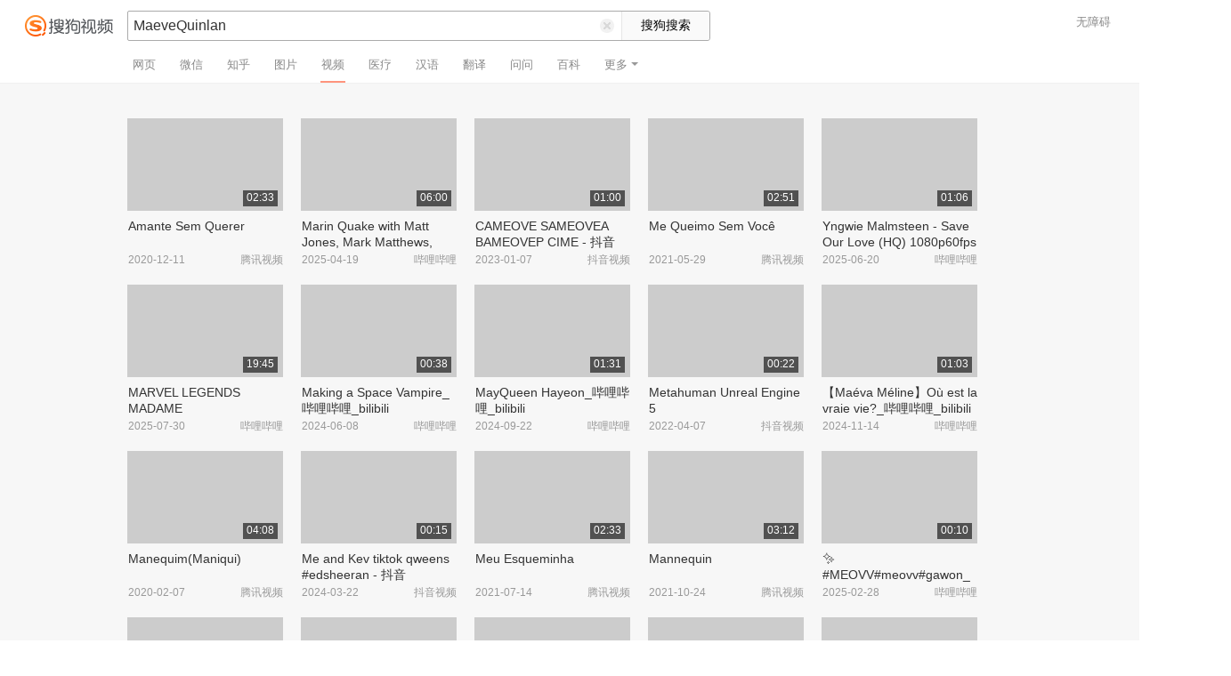

--- FILE ---
content_type: text/html;charset=UTF-8
request_url: https://v.sogou.com/v?query=MaeveQuinlan&ie=utf8
body_size: 11362
content:
<!DOCTYPE html><html lang="zh-cn" data-env="production" data-tag="video-pc-20250617195106"><head><title>搜狗视频-更新更全免费影视剧观看平台</title>
    <meta name="keywords" content="更新电视剧，更新电影，好看的电视剧，好看的电影，电视剧排行榜，电影排行榜，高清电影，电影推荐">
    <meta name="description" content="搜狗视频，拥有全网更新更热视频内容。为用户提供高清电影、电视剧、动漫、综艺等视频在线观看，以及视频搜索等服务">
    <meta charset="UTF-8"><meta name="viewport" content="width=device-width,minimum-scale=1,maximum-scale=1,user-scalable=no"><meta name="format-detection" content="telephone=no"><meta name="format-detection" content="address=no"><meta itemprop="name"><meta itemprop="image"><meta itemprop="description" name="description"><meta name="reqinfo" content="uuid:a2d853b5-8223-49ea-9034-b4e52aa825f8, server:11.162.180.39, time:2026-01-23 11:50:57, idc:hd3"><meta name="renderer" content="webkit"><meta name="apple-mobile-web-app-capable" content="yes"><meta http-equiv="X-UA-Compatible" content="IE=edge, chrome=1"><meta http-equiv="cache-control" content="max-age=0"><meta http-equiv="cache-control" content="no-cache"><meta http-equiv="pragma" content="no-cache"><meta http-equiv="expires" content="0"><meta name="format-detection" content="telephone=no"><link type="image/x-icon" href="//dlweb.sogoucdn.com/translate/favicon.ico?v=20180424" rel="icon"><link type="image/x-icon" href="//dlweb.sogoucdn.com/translate/favicon.ico?v=20180424" rel="Shortcut Icon"><link type="image/x-icon" href="//dlweb.sogoucdn.com/translate/favicon.ico?v=20180424" rel="bookmark"><link rel="apple-touch-icon-precomposed" href="http://dlweb.sogoucdn.com/logo/images/2018/apple-touch-icon.png"><link rel="preload" href="//dlweb.sogoucdn.com/vs/static/js/vsbundle.3ed018b1.js" as="script" crossorigin="anonymous"><link rel="preload" href="//search.sogoucdn.com/video/pc/static/js/vendors.dea2deb2.js" as="script"><link rel="preload" href="//search.sogoucdn.com/video/pc/static/js/app.69bbd041.js" as="script"><link rel="preload" href="//search.sogoucdn.com/video/pc/static/css/6.1255bbfd.css" as="style"><link rel="preload" href="//search.sogoucdn.com/video/pc/static/js/result.fa228917.js" as="script"><link rel="preload" href="//search.sogoucdn.com/video/pc/static/css/0.99259bd9.css" as="style"><link rel="preload" href="//search.sogoucdn.com/video/pc/static/js/common.c2809462.js" as="script"><link rel="prefetch" href="//search.sogoucdn.com/video/pc/static/css/1.697d2d09.css"><link rel="prefetch" href="//search.sogoucdn.com/video/pc/static/css/10.622c3ef0.css"><link rel="prefetch" href="//search.sogoucdn.com/video/pc/static/css/3.a2fd5b7f.css"><link rel="prefetch" href="//search.sogoucdn.com/video/pc/static/css/5.67b7f4d5.css"><link rel="prefetch" href="//search.sogoucdn.com/video/pc/static/css/7.a0a8b91a.css"><link rel="prefetch" href="//search.sogoucdn.com/video/pc/static/css/8.7e6f6f5e.css"><link rel="prefetch" href="//search.sogoucdn.com/video/pc/static/css/9.67b7f4d5.css"><link rel="prefetch" href="//search.sogoucdn.com/video/pc/static/js/Movie.5256e4c6.js"><link rel="prefetch" href="//search.sogoucdn.com/video/pc/static/js/home.3674da8b.js"><link rel="prefetch" href="//search.sogoucdn.com/video/pc/static/js/list.3e73f7a2.js"><link rel="prefetch" href="//search.sogoucdn.com/video/pc/static/js/movie.04d6ec1d.js"><link rel="prefetch" href="//search.sogoucdn.com/video/pc/static/js/resultQbot.c8c68b0b.js"><link rel="prefetch" href="//search.sogoucdn.com/video/pc/static/js/star.679de3df.js"><link rel="prefetch" href="//search.sogoucdn.com/video/pc/static/js/teleplay.736aa775.js"><link rel="prefetch" href="//search.sogoucdn.com/video/pc/static/js/tvshow.860e2929.js"><link rel="stylesheet" href="//search.sogoucdn.com/video/pc/static/css/6.1255bbfd.css"><link rel="stylesheet" href="//search.sogoucdn.com/video/pc/static/css/0.99259bd9.css"></head><body><div id="app"> <div id="videoApp" data-server-rendered="true"><div id="wrap"><div class="header-place"><div id="header" class="header-main"><a href="/" class="header-logo"><img src="//search.sogoucdn.com/video/pc/static/img/logo.37933e2.png" alt="搜狗视频" srcset="//search.sogoucdn.com/video/pc/static/img/logo@2x.97e9512.png 2x"></a> <form action="/v" method="get" name="searchForm" accept-charset="utf8" class="search-main"><div class="search-border"><div class="search-border2"><input id="query" autocomplete="off" name="query" value="MaeveQuinlan" class="search-query"> <i class="search-reset"></i></div> <input type="hidden" name="typemask" value="6"> <input type="hidden" name="p" value=""> <input type="hidden" name="w" value="06009900"> <input type="hidden" name="dp" value=""> <input type="hidden" name="dr" value> <input type="hidden" name="_asf" value="v.sogou.com"> <input type="hidden" name="_ast" value="1769140257453"> <input type="hidden" name="enter" value="1"> <input type="hidden" name="ie" value="utf8"> <input data-uigs="pbtype::cl;uigs_cl::searchBtn" type="submit" value="搜狗搜索" class="search-btn"></div> <!----></form> <nav><ul class="header-nav"><li><a target="_self" href="//www.sogou.com/web?ie=utf8&amp;fr=video_pc_nav&amp;query=MaeveQuinlan" data-type="page">网页</a></li><li><a target="_self" href="//weixin.sogou.com/weixin?ie=utf8&amp;fr=video_pc_nav&amp;query=MaeveQuinlan" data-type="wechat">微信</a></li><li><a target="_self" href="//www.sogou.com/sogou?p=73351201&amp;ie=utf8&amp;fr=video_pc_nav&amp;query=MaeveQuinlan&amp;insite=zhihu.com" data-type="zhihu">知乎</a></li><li><a target="_self" href="//pic.sogou.com/pics?p=40230504&amp;ie=utf8&amp;fr=video_pc_nav&amp;query=MaeveQuinlan" data-type="pic">图片</a></li><li class="cur"><a target="" href="javascript:void(0)" data-type="video">视频</a></li><li><a target="_self" href="//www.sogou.com/web?ie=utf8&amp;fr=video_pc_nav&amp;query=MaeveQuinlan&amp;m2web=mingyi.sogou.com" data-type="mingyi">医疗</a></li><li><a target="_self" href="//hanyu.sogou.com/result?ie=utf8&amp;fr=video_pc_nav&amp;query=MaeveQuinlan" data-type="hanyu">汉语</a></li><li><a target="_self" href="//fanyi.sogou.com/?ie=utf8&amp;fr=video_pc_nav&amp;keyword=MaeveQuinlan" data-type="fanyi" data-key="keyword">翻译</a></li><li><a target="_self" href="//www.sogou.com/sogou?ch=videosearch&amp;ie=utf8&amp;fr=video_pc_nav&amp;query=MaeveQuinlan&amp;insite=wenwen.sogou.com" data-type="wenwen">问问</a></li><li><a target="_self" href="//www.sogou.com/sogou?pid=sogou-wsse-17737832ac17be52&amp;ie=utf8&amp;fr=video_pc_nav&amp;query=MaeveQuinlan&amp;insite=baike.sogou.com" data-type="baike">百科</a></li> <li class="header-nav-more">
      更多
      <i class="header-triangle"></i> <div class="header-nav-menu"><span class="ico-san"></span> <a href="//www.sogou.com/sogou?interation=1728053249&amp;pid=sogou-wsse-7050094b04fd9aa3&amp;ie=utf8&amp;fr=video_pc_nav&amp;query=MaeveQuinlan" data-type="news">资讯</a><a href="//map.sogou.com/?ie=utf8&amp;fr=video_pc_nav&amp;#lq=MaeveQuinlan" data-type="map" data-key="#lq">地图</a><a href="//www.sogou.com/sogou?interation=196636&amp;pid=sogou-wsse-926c11cc055de9b8&amp;ie=utf8&amp;fr=video_pc_nav&amp;query=MaeveQuinlan" data-type="zhishi">知识</a><a href="//as.sogou.com/?ie=utf8&amp;fr=video_pc_nav&amp;query=MaeveQuinlan" data-type="as">应用</a><a href="//www.sogou.com/docs/more.htm?ie=utf8&amp;fr=video_pc_nav&amp;kw=MaeveQuinlan" data-type="all" data-key="kw" class="header-nav-all">全部</a></div></li></ul> <a id="cniil_wza" href="javascript:void(0)" class="access-result">无障碍</a></nav></div></div> <!----> <div id="container" class="container"><div class="srch-container result-cartoon" style="margin-left:143px;"><!----> <!----> <div class="srch-main"><div class="srch-all-result short-video-list"><div class="sort_lst_bx w175h103" style="margin-top: 40px"><ul class="sort_lst debug_info_wrap"><li class="short-video-item cur"><span style="display: none"><!--n--><!--m--></span> <a href="/vc/np?type=play&amp;link=[base64]&amp;query=MaeveQuinlan&amp;docid=70001002_g00359mmhck" target="_blank" data-src="https://img04.sogoucdn.com/v2/thumb/retype_exclude_gif/ext/auto/q/80/crop/xy/ai/w/175/h/104/resize/w/175?appid=201005&amp;sign=51310a102f8e76c055f19922b1935687&amp;url=https%3A%2F%2Fpuui.qpic.cn%2Fvpic_cover%2Fg00359mmhck%2Fg00359mmhck_hz.jpg%2F640" data-uigs="pbtype::cl;uigs_cl::video_img_0|/vc/np?type=play&amp;link=[base64]&amp;query=MaeveQuinlan&amp;docid=70001002_g00359mmhck" class="sort_lst_thumb"><!----> <div class="play_hv"></div> <div class="thumb-duration">02:33</div></a> <div class="sort_lst_tit2"><a href="/vc/np?type=play&amp;link=[base64]&amp;query=MaeveQuinlan&amp;docid=70001002_g00359mmhck" title="Amante Sem Querer" target="_blank" data-uigs="pbtype::cl;uigs_cl::video_title_0|/vc/np?type=play&amp;link=[base64]&amp;query=MaeveQuinlan&amp;docid=70001002_g00359mmhck">Amante Sem Querer</a></div> <p class="sort_lst_txt"><span class="sort_lst_txt_rgt">腾讯视频</span>2020-12-11
          </p> <!----></li><li class="short-video-item cur"><span style="display: none"><!--n--><!--m--></span> <a href="/vc/np?type=play&amp;link=[base64]&amp;query=MaeveQuinlan&amp;fr=seo.bilibili.com&amp;docid=80000851_d25e2744bbdcd75a5d611a252451ed11" target="_blank" data-src="https://img01.sogoucdn.com/v2/thumb/retype_exclude_gif/ext/auto/q/80/crop/xy/ai/w/175/h/104/resize/w/175?appid=201005&amp;sign=c29b5b5f9d65306785da91eae36f6826&amp;url=https%3A%2F%2Fi2.hdslb.com%2Fbfs%2Farchive%2F093f127a222ca90fa5eb391d722a7187b232619e.jpg" data-uigs="pbtype::cl;uigs_cl::video_img_1|/vc/np?type=play&amp;link=[base64]&amp;query=MaeveQuinlan&amp;fr=seo.bilibili.com&amp;docid=80000851_d25e2744bbdcd75a5d611a252451ed11" class="sort_lst_thumb"><!----> <div class="play_hv"></div> <div class="thumb-duration">06:00</div></a> <div class="sort_lst_tit2"><a href="/vc/np?type=play&amp;link=[base64]&amp;query=MaeveQuinlan&amp;fr=seo.bilibili.com&amp;docid=80000851_d25e2744bbdcd75a5d611a252451ed11" title="Marin Quake with Matt Jones, Mark Matthews, Vince Moonen &amp; Amelia Martin_哔哩哔哩_bilibili" target="_blank" data-uigs="pbtype::cl;uigs_cl::video_title_1|/vc/np?type=play&amp;link=[base64]&amp;query=MaeveQuinlan&amp;fr=seo.bilibili.com&amp;docid=80000851_d25e2744bbdcd75a5d611a252451ed11">Marin Quake with Matt Jones, Mark Matthews, Vince Moonen & Amelia Martin_哔哩哔哩_bilibili</a></div> <p class="sort_lst_txt"><span class="sort_lst_txt_rgt">哔哩哔哩</span>2025-04-19
          </p> <!----></li><li class="short-video-item cur"><span style="display: none"><!--n--><!--m--></span> <a href="/vc/np?type=play&amp;link=geztsytcmi2tomdehfsgkzbwmy3gemjygu2deytcgq2teyzqge4asmjxgy4tcnbqgi2toclon5zg2ylml5ygyylzbfuhi5dqom5c6l3xo53s4zdpov4ws3romnxw2l3wnfsgk3zpg4ytqnjxguzdcmbtgiydqnbtheydkmr7mzzg63lwonxwo33vhuyq&amp;query=MaeveQuinlan&amp;docid=90000082_27c347c27068028457e89f55ba92de4f" target="_blank" data-src="https://img03.sogoucdn.com/v2/thumb/retype_exclude_gif/ext/auto/q/80/crop/xy/ai/w/175/h/104/resize/w/175?appid=201005&amp;sign=68b787e26ca9bece9f44e5580df6373e&amp;url=https%3A%2F%2Fp9-pc-sign.douyinpic.com%2Fimage-cut-tos-priv%2Fbc55ceb9b3815758e406a3306f2df921~tplv-dy-resize-origshort-autoq-75%3A330.jpeg%3Fbiz_tag%3Dpcweb_cover%26from%3D3213915784%26s%3DPackSourceEnum_SEO%26sc%3Dcover%26se%3Dfalse%26x-expires%3D2027840400%26x-signature%3DksR%252FN7r%252FAy7Pp5%252FYcQsCay2nRDQ%253D" data-uigs="pbtype::cl;uigs_cl::video_img_2|/vc/np?type=play&amp;link=geztsytcmi2tomdehfsgkzbwmy3gemjygu2deytcgq2teyzqge4asmjxgy4tcnbqgi2toclon5zg2ylml5ygyylzbfuhi5dqom5c6l3xo53s4zdpov4ws3romnxw2l3wnfsgk3zpg4ytqnjxguzdcmbtgiydqnbtheydkmr7mzzg63lwonxwo33vhuyq&amp;query=MaeveQuinlan&amp;docid=90000082_27c347c27068028457e89f55ba92de4f" class="sort_lst_thumb"><!----> <div class="play_hv"></div> <div class="thumb-duration">01:00</div></a> <div class="sort_lst_tit2"><a href="/vc/np?type=play&amp;link=geztsytcmi2tomdehfsgkzbwmy3gemjygu2deytcgq2teyzqge4asmjxgy4tcnbqgi2toclon5zg2ylml5ygyylzbfuhi5dqom5c6l3xo53s4zdpov4ws3romnxw2l3wnfsgk3zpg4ytqnjxguzdcmbtgiydqnbtheydkmr7mzzg63lwonxwo33vhuyq&amp;query=MaeveQuinlan&amp;docid=90000082_27c347c27068028457e89f55ba92de4f" title="CAMEOVE SAMEOVEA BAMEOVEP CIME - 抖音" target="_blank" data-uigs="pbtype::cl;uigs_cl::video_title_2|/vc/np?type=play&amp;link=geztsytcmi2tomdehfsgkzbwmy3gemjygu2deytcgq2teyzqge4asmjxgy4tcnbqgi2toclon5zg2ylml5ygyylzbfuhi5dqom5c6l3xo53s4zdpov4ws3romnxw2l3wnfsgk3zpg4ytqnjxguzdcmbtgiydqnbtheydkmr7mzzg63lwonxwo33vhuyq&amp;query=MaeveQuinlan&amp;docid=90000082_27c347c27068028457e89f55ba92de4f">CAMEOVE SAMEOVEA BAMEOVEP CIME - 抖音</a></div> <p class="sort_lst_txt"><span class="sort_lst_txt_rgt">抖音视频</span>2023-01-07
          </p> <!----></li><li class="short-video-item cur"><span style="display: none"><!--n--><!--m--></span> <a href="/vc/np?type=play&amp;link=[base64]&amp;query=MaeveQuinlan&amp;docid=70001002_q0037dzlxdo" target="_blank" data-src="https://img03.sogoucdn.com/v2/thumb/retype_exclude_gif/ext/auto/q/80/crop/xy/ai/w/175/h/104/resize/w/175?appid=201005&amp;sign=7394a5d1d25a192396b79a2e58f2302c&amp;url=http%3A%2F%2Fpuui.qpic.cn%2Fvpic_cover%2Fq0037dzlxdo%2Fq0037dzlxdo_hz.jpg%2F640" data-uigs="pbtype::cl;uigs_cl::video_img_3|/vc/np?type=play&amp;link=[base64]&amp;query=MaeveQuinlan&amp;docid=70001002_q0037dzlxdo" class="sort_lst_thumb"><!----> <div class="play_hv"></div> <div class="thumb-duration">02:51</div></a> <div class="sort_lst_tit2"><a href="/vc/np?type=play&amp;link=[base64]&amp;query=MaeveQuinlan&amp;docid=70001002_q0037dzlxdo" title="Me Queimo Sem Você" target="_blank" data-uigs="pbtype::cl;uigs_cl::video_title_3|/vc/np?type=play&amp;link=[base64]&amp;query=MaeveQuinlan&amp;docid=70001002_q0037dzlxdo">Me Queimo Sem Você</a></div> <p class="sort_lst_txt"><span class="sort_lst_txt_rgt">腾讯视频</span>2021-05-29
          </p> <!----></li><li class="short-video-item cur"><span style="display: none"><!--n--><!--m--></span> <a href="/vc/np?type=play&amp;link=[base64]&amp;query=MaeveQuinlan&amp;fr=seo.bilibili.com&amp;docid=80000851_fea3ed29090e9ac2289b750b6f087870" target="_blank" data-src="https://img02.sogoucdn.com/v2/thumb/retype_exclude_gif/ext/auto/q/80/crop/xy/ai/w/175/h/104/resize/w/175?appid=201005&amp;sign=4c2402580c0144c59bea197db5711d80&amp;url=https%3A%2F%2Fi0.hdslb.com%2Fbfs%2Farchive%2Fdb9cc270ac12ec14af1b54479cabc7dd11181524.jpg" data-uigs="pbtype::cl;uigs_cl::video_img_4|/vc/np?type=play&amp;link=[base64]&amp;query=MaeveQuinlan&amp;fr=seo.bilibili.com&amp;docid=80000851_fea3ed29090e9ac2289b750b6f087870" class="sort_lst_thumb"><!----> <div class="play_hv"></div> <div class="thumb-duration">01:06</div></a> <div class="sort_lst_tit2"><a href="/vc/np?type=play&amp;link=[base64]&amp;query=MaeveQuinlan&amp;fr=seo.bilibili.com&amp;docid=80000851_fea3ed29090e9ac2289b750b6f087870" title="Yngwie Malmsteen - Save Our Love (HQ) 1080p60fps 修复_哔哩哔哩_bilibili" target="_blank" data-uigs="pbtype::cl;uigs_cl::video_title_4|/vc/np?type=play&amp;link=[base64]&amp;query=MaeveQuinlan&amp;fr=seo.bilibili.com&amp;docid=80000851_fea3ed29090e9ac2289b750b6f087870">Yngwie Malmsteen - Save Our Love (HQ) 1080p60fps 修复_哔哩哔哩_bilibili</a></div> <p class="sort_lst_txt"><span class="sort_lst_txt_rgt">哔哩哔哩</span>2025-06-20
          </p> <!----></li><li class="short-video-item cur"><span style="display: none"><!--n--><!--m--></span> <a href="/vc/np?type=play&amp;link=[base64]&amp;query=MaeveQuinlan&amp;fr=seo.bilibili.com&amp;docid=80000851_09e1bf50511fd9290093fcaf77acf566" target="_blank" data-src="https://img02.sogoucdn.com/v2/thumb/retype_exclude_gif/ext/auto/q/80/crop/xy/ai/w/175/h/104/resize/w/175?appid=201005&amp;sign=80e32c1e90f808ef7b5875f4f8c2c493&amp;url=https%3A%2F%2Fi2.hdslb.com%2Fbfs%2Farchive%2Fcf8e9696e2967bd0a620092feadddb65c74a8712.jpg" data-uigs="pbtype::cl;uigs_cl::video_img_5|/vc/np?type=play&amp;link=[base64]&amp;query=MaeveQuinlan&amp;fr=seo.bilibili.com&amp;docid=80000851_09e1bf50511fd9290093fcaf77acf566" class="sort_lst_thumb"><!----> <div class="play_hv"></div> <div class="thumb-duration">19:45</div></a> <div class="sort_lst_tit2"><a href="/vc/np?type=play&amp;link=[base64]&amp;query=MaeveQuinlan&amp;fr=seo.bilibili.com&amp;docid=80000851_09e1bf50511fd9290093fcaf77acf566" title="MARVEL LEGENDS MADAME MASQUE&amp;CROSSBONES SUPER VILLAINS 2-PACK (AMAZON EXCLUSIVE)_哔哩哔哩_bilibili" target="_blank" data-uigs="pbtype::cl;uigs_cl::video_title_5|/vc/np?type=play&amp;link=[base64]&amp;query=MaeveQuinlan&amp;fr=seo.bilibili.com&amp;docid=80000851_09e1bf50511fd9290093fcaf77acf566">MARVEL LEGENDS MADAME MASQUE&CROSSBONES SUPER VILLAINS 2-PACK (AMAZON EXCLUSIVE)_哔哩哔哩_bilibili</a></div> <p class="sort_lst_txt"><span class="sort_lst_txt_rgt">哔哩哔哩</span>2025-07-30
          </p> <!----></li><li class="short-video-item cur"><span style="display: none"><!--n--><!--m--></span> <a href="/vc/np?type=play&amp;link=[base64]&amp;query=MaeveQuinlan&amp;fr=seo.bilibili.com&amp;docid=80000851_6ffc9afcf9e30b1c70355792ee41e9ee" target="_blank" data-src="https://img03.sogoucdn.com/v2/thumb/retype_exclude_gif/ext/auto/q/80/crop/xy/ai/w/175/h/104/resize/w/175?appid=201005&amp;sign=b7bbc89719a5e27ae546d57a21c030a6&amp;url=https%3A%2F%2Fi1.hdslb.com%2Fbfs%2Farchive%2F662a892ee51f126888284dc735ed78ad74ef177a.jpg" data-uigs="pbtype::cl;uigs_cl::video_img_6|/vc/np?type=play&amp;link=[base64]&amp;query=MaeveQuinlan&amp;fr=seo.bilibili.com&amp;docid=80000851_6ffc9afcf9e30b1c70355792ee41e9ee" class="sort_lst_thumb"><!----> <div class="play_hv"></div> <div class="thumb-duration">00:38</div></a> <div class="sort_lst_tit2"><a href="/vc/np?type=play&amp;link=[base64]&amp;query=MaeveQuinlan&amp;fr=seo.bilibili.com&amp;docid=80000851_6ffc9afcf9e30b1c70355792ee41e9ee" title="Making a Space Vampire_哔哩哔哩_bilibili" target="_blank" data-uigs="pbtype::cl;uigs_cl::video_title_6|/vc/np?type=play&amp;link=[base64]&amp;query=MaeveQuinlan&amp;fr=seo.bilibili.com&amp;docid=80000851_6ffc9afcf9e30b1c70355792ee41e9ee">Making a Space Vampire_哔哩哔哩_bilibili</a></div> <p class="sort_lst_txt"><span class="sort_lst_txt_rgt">哔哩哔哩</span>2024-06-08
          </p> <!----></li><li class="short-video-item cur"><span style="display: none"><!--n--><!--m--></span> <a href="/vc/np?type=play&amp;link=[base64]&amp;query=MaeveQuinlan&amp;fr=seo.bilibili.com&amp;docid=80000851_144d9cca30e8df127d43d99c25ff5281" target="_blank" data-src="https://img03.sogoucdn.com/v2/thumb/retype_exclude_gif/ext/auto/q/80/crop/xy/ai/w/175/h/104/resize/w/175?appid=201005&amp;sign=4d5bea8de79cc324be1c5b477b4c28be&amp;url=https%3A%2F%2Fi2.hdslb.com%2Fbfs%2Farchive%2Fefbc1dce8ab176c381a1012c4754e7ae35171361.jpg" data-uigs="pbtype::cl;uigs_cl::video_img_7|/vc/np?type=play&amp;link=[base64]&amp;query=MaeveQuinlan&amp;fr=seo.bilibili.com&amp;docid=80000851_144d9cca30e8df127d43d99c25ff5281" class="sort_lst_thumb"><!----> <div class="play_hv"></div> <div class="thumb-duration">01:31</div></a> <div class="sort_lst_tit2"><a href="/vc/np?type=play&amp;link=[base64]&amp;query=MaeveQuinlan&amp;fr=seo.bilibili.com&amp;docid=80000851_144d9cca30e8df127d43d99c25ff5281" title="MayQueen Hayeon_哔哩哔哩_bilibili" target="_blank" data-uigs="pbtype::cl;uigs_cl::video_title_7|/vc/np?type=play&amp;link=[base64]&amp;query=MaeveQuinlan&amp;fr=seo.bilibili.com&amp;docid=80000851_144d9cca30e8df127d43d99c25ff5281">MayQueen Hayeon_哔哩哔哩_bilibili</a></div> <p class="sort_lst_txt"><span class="sort_lst_txt_rgt">哔哩哔哩</span>2024-09-22
          </p> <!----></li><li class="short-video-item cur"><span style="display: none"><!--n--><!--m--></span> <a href="/vc/np?type=play&amp;link=myytsmbugmzdezlegvqtimjwgzqtgnztgntdkoldgzqtcnzvgjrqsmjxgy4tcnbqgi2toclon5zg2ylml5ygyylzbfuhi5dqom5c6l3xo53s4zdpov4ws3romnxw2l3wnfsgk3zpg4ydqmzxga4dgnjwha4donrrgi3tamz7mzzg63lwonxwo33vhuyq&amp;query=MaeveQuinlan&amp;docid=90000082_8b32aff2bd2eba4a854b207fb6214f55" target="_blank" data-src="https://img04.sogoucdn.com/v2/thumb/retype_exclude_gif/ext/auto/q/80/crop/xy/ai/w/175/h/104/resize/w/175?appid=201005&amp;sign=ee7197fe406f422df17dd0d54cc5bb95&amp;url=https%3A%2F%2Fp3-pc-sign.douyinpic.com%2Fimage-cut-tos-priv%2F52bd42558bb959b317105301217cf40d~tplv-dy-resize-origshort-autoq-75%3A330.jpeg%3Fbiz_tag%3Dpcweb_cover%26from%3D3213915784%26s%3DPackSourceEnum_AWEME_DETAIL%26sc%3Dcover%26se%3Dfalse%26x-expires%3D2008152000%26x-signature%3DF325AjKvZYesDCVgIQxqHN38DsA%253D" data-uigs="pbtype::cl;uigs_cl::video_img_8|/vc/np?type=play&amp;link=myytsmbugmzdezlegvqtimjwgzqtgnztgntdkoldgzqtcnzvgjrqsmjxgy4tcnbqgi2toclon5zg2ylml5ygyylzbfuhi5dqom5c6l3xo53s4zdpov4ws3romnxw2l3wnfsgk3zpg4ydqmzxga4dgnjwha4donrrgi3tamz7mzzg63lwonxwo33vhuyq&amp;query=MaeveQuinlan&amp;docid=90000082_8b32aff2bd2eba4a854b207fb6214f55" class="sort_lst_thumb"><!----> <div class="play_hv"></div> <div class="thumb-duration">00:22</div></a> <div class="sort_lst_tit2"><a href="/vc/np?type=play&amp;link=myytsmbugmzdezlegvqtimjwgzqtgnztgntdkoldgzqtcnzvgjrqsmjxgy4tcnbqgi2toclon5zg2ylml5ygyylzbfuhi5dqom5c6l3xo53s4zdpov4ws3romnxw2l3wnfsgk3zpg4ydqmzxga4dgnjwha4donrrgi3tamz7mzzg63lwonxwo33vhuyq&amp;query=MaeveQuinlan&amp;docid=90000082_8b32aff2bd2eba4a854b207fb6214f55" title="Metahuman Unreal Engine 5" target="_blank" data-uigs="pbtype::cl;uigs_cl::video_title_8|/vc/np?type=play&amp;link=myytsmbugmzdezlegvqtimjwgzqtgnztgntdkoldgzqtcnzvgjrqsmjxgy4tcnbqgi2toclon5zg2ylml5ygyylzbfuhi5dqom5c6l3xo53s4zdpov4ws3romnxw2l3wnfsgk3zpg4ydqmzxga4dgnjwha4donrrgi3tamz7mzzg63lwonxwo33vhuyq&amp;query=MaeveQuinlan&amp;docid=90000082_8b32aff2bd2eba4a854b207fb6214f55">Metahuman Unreal Engine 5</a></div> <p class="sort_lst_txt"><span class="sort_lst_txt_rgt">抖音视频</span>2022-04-07
          </p> <!----></li><li class="short-video-item cur"><span style="display: none"><!--n--><!--m--></span> <a href="/vc/np?type=play&amp;link=[base64]&amp;query=MaeveQuinlan&amp;fr=seo.bilibili.com&amp;docid=80000851_2822a86d03ff6075ac127a2644dffe8f" target="_blank" data-src="https://img03.sogoucdn.com/v2/thumb/retype_exclude_gif/ext/auto/q/80/crop/xy/ai/w/175/h/104/resize/w/175?appid=201005&amp;sign=12f5d901e16136a198b1602f32319b7c&amp;url=https%3A%2F%2Fi1.hdslb.com%2Fbfs%2Farchive%2F160d22eeca72a17a908d3a06a82e07e847b03912.jpg" data-uigs="pbtype::cl;uigs_cl::video_img_9|/vc/np?type=play&amp;link=[base64]&amp;query=MaeveQuinlan&amp;fr=seo.bilibili.com&amp;docid=80000851_2822a86d03ff6075ac127a2644dffe8f" class="sort_lst_thumb"><!----> <div class="play_hv"></div> <div class="thumb-duration">01:03</div></a> <div class="sort_lst_tit2"><a href="/vc/np?type=play&amp;link=[base64]&amp;query=MaeveQuinlan&amp;fr=seo.bilibili.com&amp;docid=80000851_2822a86d03ff6075ac127a2644dffe8f" title="【Maéva Méline】Où est la vraie vie?_哔哩哔哩_bilibili" target="_blank" data-uigs="pbtype::cl;uigs_cl::video_title_9|/vc/np?type=play&amp;link=[base64]&amp;query=MaeveQuinlan&amp;fr=seo.bilibili.com&amp;docid=80000851_2822a86d03ff6075ac127a2644dffe8f">【Maéva Méline】Où est la vraie vie?_哔哩哔哩_bilibili</a></div> <p class="sort_lst_txt"><span class="sort_lst_txt_rgt">哔哩哔哩</span>2024-11-14
          </p> <!----></li><li class="short-video-item cur"><span style="display: none"><!--n--><!--m--></span> <a href="/vc/np?type=play&amp;link=[base64]&amp;query=MaeveQuinlan&amp;docid=70001002_f0033y1dgyo" target="_blank" data-src="https://img04.sogoucdn.com/v2/thumb/retype_exclude_gif/ext/auto/q/80/crop/xy/ai/w/175/h/104/resize/w/175?appid=201005&amp;sign=1902cb3b31466b7f278a132e759c783c&amp;url=https%3A%2F%2Fpuui.qpic.cn%2Fvpic_cover%2Ff0033y1dgyo%2Ff0033y1dgyo_hz.jpg%2F640" data-uigs="pbtype::cl;uigs_cl::video_img_10|/vc/np?type=play&amp;link=[base64]&amp;query=MaeveQuinlan&amp;docid=70001002_f0033y1dgyo" class="sort_lst_thumb"><!----> <div class="play_hv"></div> <div class="thumb-duration">04:08</div></a> <div class="sort_lst_tit2"><a href="/vc/np?type=play&amp;link=[base64]&amp;query=MaeveQuinlan&amp;docid=70001002_f0033y1dgyo" title="Manequim(Maniqui)" target="_blank" data-uigs="pbtype::cl;uigs_cl::video_title_10|/vc/np?type=play&amp;link=[base64]&amp;query=MaeveQuinlan&amp;docid=70001002_f0033y1dgyo">Manequim(Maniqui)</a></div> <p class="sort_lst_txt"><span class="sort_lst_txt_rgt">腾讯视频</span>2020-02-07
          </p> <!----></li><li class="short-video-item cur"><span style="display: none"><!--n--><!--m--></span> <a href="/vc/np?type=play&amp;link=mezdsmlgg4zdaobuhe2deyjthaygenrwha3wmy3fmzqtszlcmy3qsmjxgy4tcnbqgi2toclon5zg2ylml5ygyylzbfuhi5dqom5c6l3xo53s4zdpov4ws3romnxw2l3wnfsgk3zpg4ztiojqhe3dknryg4ytamjqgy2demr7mzzg63lwonxwo33vhuyq&amp;query=MaeveQuinlan&amp;docid=90000082_6459aa6f0aa98dddfd09febb60053c1c" target="_blank" data-src="https://img03.sogoucdn.com/v2/thumb/retype_exclude_gif/ext/auto/q/80/crop/xy/ai/w/175/h/104/resize/w/175?appid=201005&amp;sign=2be34ccec3a0020b379ce00be4cf90ad&amp;url=https%3A%2F%2Fp3-pc-sign.douyinpic.com%2Fimage-cut-tos-priv%2F6f70b71d9829b08cb09c89a11317befd~tplv-dy-resize-origshort-autoq-75%3A330.jpeg%3Fbiz_tag%3Dpcweb_cover%26from%3D3213915784%26s%3DPackSourceEnum_SEO%26sc%3Dcover%26se%3Dfalse%26x-expires%3D2030529600%26x-signature%3DSzsJyGZqIc3NLVbCsGTYLqYckUM%253D" data-uigs="pbtype::cl;uigs_cl::video_img_11|/vc/np?type=play&amp;link=mezdsmlgg4zdaobuhe2deyjthaygenrwha3wmy3fmzqtszlcmy3qsmjxgy4tcnbqgi2toclon5zg2ylml5ygyylzbfuhi5dqom5c6l3xo53s4zdpov4ws3romnxw2l3wnfsgk3zpg4ztiojqhe3dknryg4ytamjqgy2demr7mzzg63lwonxwo33vhuyq&amp;query=MaeveQuinlan&amp;docid=90000082_6459aa6f0aa98dddfd09febb60053c1c" class="sort_lst_thumb"><!----> <div class="play_hv"></div> <div class="thumb-duration">00:15</div></a> <div class="sort_lst_tit2"><a href="/vc/np?type=play&amp;link=mezdsmlgg4zdaobuhe2deyjthaygenrwha3wmy3fmzqtszlcmy3qsmjxgy4tcnbqgi2toclon5zg2ylml5ygyylzbfuhi5dqom5c6l3xo53s4zdpov4ws3romnxw2l3wnfsgk3zpg4ztiojqhe3dknryg4ytamjqgy2demr7mzzg63lwonxwo33vhuyq&amp;query=MaeveQuinlan&amp;docid=90000082_6459aa6f0aa98dddfd09febb60053c1c" title="Me and Kev tiktok qweens #edsheeran - 抖音" target="_blank" data-uigs="pbtype::cl;uigs_cl::video_title_11|/vc/np?type=play&amp;link=mezdsmlgg4zdaobuhe2deyjthaygenrwha3wmy3fmzqtszlcmy3qsmjxgy4tcnbqgi2toclon5zg2ylml5ygyylzbfuhi5dqom5c6l3xo53s4zdpov4ws3romnxw2l3wnfsgk3zpg4ztiojqhe3dknryg4ytamjqgy2demr7mzzg63lwonxwo33vhuyq&amp;query=MaeveQuinlan&amp;docid=90000082_6459aa6f0aa98dddfd09febb60053c1c">Me and Kev tiktok qweens #edsheeran - 抖音</a></div> <p class="sort_lst_txt"><span class="sort_lst_txt_rgt">抖音视频</span>2024-03-22
          </p> <!----></li><li class="short-video-item cur"><span style="display: none"><!--n--><!--m--></span> <a href="/vc/np?type=play&amp;link=[base64]&amp;query=MaeveQuinlan&amp;docid=70001002_q0039cs3nhd" target="_blank" data-src="https://img01.sogoucdn.com/v2/thumb/retype_exclude_gif/ext/auto/q/80/crop/xy/ai/w/175/h/104/resize/w/175?appid=201005&amp;sign=cffdd456b10c1247b681164c7da56e69&amp;url=https%3A%2F%2Fpuui.qpic.cn%2Fvpic_cover%2Fq0039cs3nhd%2Fq0039cs3nhd_hz.jpg%2F640" data-uigs="pbtype::cl;uigs_cl::video_img_12|/vc/np?type=play&amp;link=[base64]&amp;query=MaeveQuinlan&amp;docid=70001002_q0039cs3nhd" class="sort_lst_thumb"><!----> <div class="play_hv"></div> <div class="thumb-duration">02:33</div></a> <div class="sort_lst_tit2"><a href="/vc/np?type=play&amp;link=[base64]&amp;query=MaeveQuinlan&amp;docid=70001002_q0039cs3nhd" title="Meu Esqueminha" target="_blank" data-uigs="pbtype::cl;uigs_cl::video_title_12|/vc/np?type=play&amp;link=[base64]&amp;query=MaeveQuinlan&amp;docid=70001002_q0039cs3nhd">Meu Esqueminha</a></div> <p class="sort_lst_txt"><span class="sort_lst_txt_rgt">腾讯视频</span>2021-07-14
          </p> <!----></li><li class="short-video-item cur"><span style="display: none"><!--n--><!--m--></span> <a href="/vc/np?type=play&amp;link=[base64]&amp;query=MaeveQuinlan&amp;docid=70001002_k0040nw40ve" target="_blank" data-src="https://img01.sogoucdn.com/v2/thumb/retype_exclude_gif/ext/auto/q/80/crop/xy/ai/w/175/h/104/resize/w/175?appid=201005&amp;sign=d71fa3fee388aa1d291c9177b369708c&amp;url=https%3A%2F%2Fpuui.qpic.cn%2Fvpic_cover%2Fk0040nw40ve%2Fk0040nw40ve_hz.jpg%2F640" data-uigs="pbtype::cl;uigs_cl::video_img_13|/vc/np?type=play&amp;link=[base64]&amp;query=MaeveQuinlan&amp;docid=70001002_k0040nw40ve" class="sort_lst_thumb"><!----> <div class="play_hv"></div> <div class="thumb-duration">03:12</div></a> <div class="sort_lst_tit2"><a href="/vc/np?type=play&amp;link=[base64]&amp;query=MaeveQuinlan&amp;docid=70001002_k0040nw40ve" title="Mannequin" target="_blank" data-uigs="pbtype::cl;uigs_cl::video_title_13|/vc/np?type=play&amp;link=[base64]&amp;query=MaeveQuinlan&amp;docid=70001002_k0040nw40ve">Mannequin</a></div> <p class="sort_lst_txt"><span class="sort_lst_txt_rgt">腾讯视频</span>2021-10-24
          </p> <!----></li><li class="short-video-item cur"><span style="display: none"><!--n--><!--m--></span> <a href="/vc/np?type=play&amp;link=[base64]&amp;query=MaeveQuinlan&amp;fr=seo.bilibili.com&amp;docid=80000851_9b3ae23358a4a57b1b7d78e92d254747" target="_blank" data-src="https://img03.sogoucdn.com/v2/thumb/retype_exclude_gif/ext/auto/q/80/crop/xy/ai/w/175/h/104/resize/w/175?appid=201005&amp;sign=0b75c6694e318893733e8e81ee29750d&amp;url=https%3A%2F%2Fi1.hdslb.com%2Fbfs%2Farchive%2F81733b8226a759831ee9e23bdd620f9decdfa972.jpg" data-uigs="pbtype::cl;uigs_cl::video_img_14|/vc/np?type=play&amp;link=[base64]&amp;query=MaeveQuinlan&amp;fr=seo.bilibili.com&amp;docid=80000851_9b3ae23358a4a57b1b7d78e92d254747" class="sort_lst_thumb"><!----> <div class="play_hv"></div> <div class="thumb-duration">00:10</div></a> <div class="sort_lst_tit2"><a href="/vc/np?type=play&amp;link=[base64]&amp;query=MaeveQuinlan&amp;fr=seo.bilibili.com&amp;docid=80000851_9b3ae23358a4a57b1b7d78e92d254747" title="✨ #MEOVV#meovv#gawon_哔哩哔哩_bilibili" target="_blank" data-uigs="pbtype::cl;uigs_cl::video_title_14|/vc/np?type=play&amp;link=[base64]&amp;query=MaeveQuinlan&amp;fr=seo.bilibili.com&amp;docid=80000851_9b3ae23358a4a57b1b7d78e92d254747">✨ #MEOVV#meovv#gawon_哔哩哔哩_bilibili</a></div> <p class="sort_lst_txt"><span class="sort_lst_txt_rgt">哔哩哔哩</span>2025-02-28
          </p> <!----></li><li class="short-video-item cur"><span style="display: none"><!--n--><!--m--></span> <a href="/vc/np?type=play&amp;link=[base64]&amp;query=MaeveQuinlan&amp;docid=70001002_j0042t99elj" target="_blank" data-src="https://img01.sogoucdn.com/v2/thumb/retype_exclude_gif/ext/auto/q/80/crop/xy/ai/w/175/h/104/resize/w/175?appid=201005&amp;sign=9e11c21613630ef195696cc25508f021&amp;url=http%3A%2F%2Fpuui.qpic.cn%2Fvpic_cover%2Fj0042t99elj%2Fj0042t99elj_hz.jpg%2F640" data-uigs="pbtype::cl;uigs_cl::video_img_15|/vc/np?type=play&amp;link=[base64]&amp;query=MaeveQuinlan&amp;docid=70001002_j0042t99elj" class="sort_lst_thumb"><!----> <div class="play_hv"></div> <div class="thumb-duration">02:58</div></a> <div class="sort_lst_tit2"><a href="/vc/np?type=play&amp;link=[base64]&amp;query=MaeveQuinlan&amp;docid=70001002_j0042t99elj" title="ma vie" target="_blank" data-uigs="pbtype::cl;uigs_cl::video_title_15|/vc/np?type=play&amp;link=[base64]&amp;query=MaeveQuinlan&amp;docid=70001002_j0042t99elj">ma vie</a></div> <p class="sort_lst_txt"><span class="sort_lst_txt_rgt">腾讯视频</span>2022-02-28
          </p> <!----></li><li class="short-video-item cur"><span style="display: none"><!--n--><!--m--></span> <a href="/vc/np?type=play&amp;link=[base64]&amp;query=MaeveQuinlan&amp;docid=70001002_z0042v0uuyt" target="_blank" data-src="https://img04.sogoucdn.com/v2/thumb/retype_exclude_gif/ext/auto/q/80/crop/xy/ai/w/175/h/104/resize/w/175?appid=201005&amp;sign=b2ef3048218cee4104f737fd583586da&amp;url=http%3A%2F%2Fpuui.qpic.cn%2Fvpic_cover%2Fz0042v0uuyt%2Fz0042v0uuyt_hz.jpg%2F640" data-uigs="pbtype::cl;uigs_cl::video_img_16|/vc/np?type=play&amp;link=[base64]&amp;query=MaeveQuinlan&amp;docid=70001002_z0042v0uuyt" class="sort_lst_thumb"><!----> <div class="play_hv"></div> <div class="thumb-duration">02:55</div></a> <div class="sort_lst_tit2"><a href="/vc/np?type=play&amp;link=[base64]&amp;query=MaeveQuinlan&amp;docid=70001002_z0042v0uuyt" title="ma vie" target="_blank" data-uigs="pbtype::cl;uigs_cl::video_title_16|/vc/np?type=play&amp;link=[base64]&amp;query=MaeveQuinlan&amp;docid=70001002_z0042v0uuyt">ma vie</a></div> <p class="sort_lst_txt"><span class="sort_lst_txt_rgt">腾讯视频</span>2022-04-15
          </p> <!----></li><li class="short-video-item cur"><span style="display: none"><!--n--><!--m--></span> <a href="/vc/np?type=play&amp;link=mvsdemddgm3dkyjzgm4winlbgu4dmobrgyzdioddmzrtombyhbsqsmjxgy4tcnbqgi2toclon5zg2ylml5ygyylzbfuhi5dqom5c6l3xo53s4zdpov4ws3romnxw2l3wnfsgk3zpg4zdcnjqgiytanzsgizdcojzhaztsmr7mzzg63lwonxwo33vhuyq&amp;query=MaeveQuinlan&amp;docid=90000082_fa0526f523407fbe9870f530a07fc6ce" target="_blank" data-src="https://img02.sogoucdn.com/v2/thumb/retype_exclude_gif/ext/auto/q/80/crop/xy/ai/w/175/h/104/resize/w/175?appid=201005&amp;sign=c715dbd5b3348c67918da741b4b9316a&amp;url=https%3A%2F%2Fp3-pc-sign.douyinpic.com%2Ftos-cn-p-0015%2Fo8AAgfVNOEJ3z5c1eN5BHnAEgCh6AEIIlyOgEy~tplv-dy-resize-origshort-autoq-75%3A330.jpeg%3Fbiz_tag%3Dpcweb_cover%26from%3D327834062%26lk3s%3D138a59ce%26s%3DPackSourceEnum_SEO%26sc%3Dcover%26se%3Dfalse%26x-expires%3D2070198000%26x-signature%3DasnXhruGMQY0ozitcCtcfAZo2ls%253D" data-uigs="pbtype::cl;uigs_cl::video_img_17|/vc/np?type=play&amp;link=mvsdemddgm3dkyjzgm4winlbgu4dmobrgyzdioddmzrtombyhbsqsmjxgy4tcnbqgi2toclon5zg2ylml5ygyylzbfuhi5dqom5c6l3xo53s4zdpov4ws3romnxw2l3wnfsgk3zpg4zdcnjqgiytanzsgizdcojzhaztsmr7mzzg63lwonxwo33vhuyq&amp;query=MaeveQuinlan&amp;docid=90000082_fa0526f523407fbe9870f530a07fc6ce" class="sort_lst_thumb"><!----> <div class="play_hv"></div> <div class="thumb-duration">03:27</div></a> <div class="sort_lst_tit2"><a href="/vc/np?type=play&amp;link=mvsdemddgm3dkyjzgm4winlbgu4dmobrgyzdioddmzrtombyhbsqsmjxgy4tcnbqgi2toclon5zg2ylml5ygyylzbfuhi5dqom5c6l3xo53s4zdpov4ws3romnxw2l3wnfsgk3zpg4zdcnjqgiytanzsgizdcojzhaztsmr7mzzg63lwonxwo33vhuyq&amp;query=MaeveQuinlan&amp;docid=90000082_fa0526f523407fbe9870f530a07fc6ce" title="MAVE: – PANDORA Music Core Stage Mix #MAVE #PANDORA #舞台混剪 #mave女团 #AI女团 - 抖音" target="_blank" data-uigs="pbtype::cl;uigs_cl::video_title_17|/vc/np?type=play&amp;link=mvsdemddgm3dkyjzgm4winlbgu4dmobrgyzdioddmzrtombyhbsqsmjxgy4tcnbqgi2toclon5zg2ylml5ygyylzbfuhi5dqom5c6l3xo53s4zdpov4ws3romnxw2l3wnfsgk3zpg4zdcnjqgiytanzsgizdcojzhaztsmr7mzzg63lwonxwo33vhuyq&amp;query=MaeveQuinlan&amp;docid=90000082_fa0526f523407fbe9870f530a07fc6ce">MAVE: – PANDORA Music Core Stage Mix #MAVE #PANDORA #舞台混剪 #mave女团 #AI女团 - 抖音</a></div> <p class="sort_lst_txt"><span class="sort_lst_txt_rgt">抖音视频</span>2023-03-27
          </p> <!----></li><li class="short-video-item cur"><span style="display: none"><!--n--><!--m--></span> <a href="/vc/np?type=play&amp;link=[base64]&amp;query=MaeveQuinlan&amp;docid=70001002_k0043agyw4v" target="_blank" data-src="https://img04.sogoucdn.com/v2/thumb/retype_exclude_gif/ext/auto/q/80/crop/xy/ai/w/175/h/104/resize/w/175?appid=201005&amp;sign=e8b110183f583af24457889fe4428433&amp;url=http%3A%2F%2Fpuui.qpic.cn%2Fvpic_cover%2Fk0043agyw4v%2Fk0043agyw4v_hz.jpg%2F640" data-uigs="pbtype::cl;uigs_cl::video_img_18|/vc/np?type=play&amp;link=[base64]&amp;query=MaeveQuinlan&amp;docid=70001002_k0043agyw4v" class="sort_lst_thumb"><!----> <div class="play_hv"></div> <div class="thumb-duration">03:03</div></a> <div class="sort_lst_tit2"><a href="/vc/np?type=play&amp;link=[base64]&amp;query=MaeveQuinlan&amp;docid=70001002_k0043agyw4v" title="Merengue Aumentativo" target="_blank" data-uigs="pbtype::cl;uigs_cl::video_title_18|/vc/np?type=play&amp;link=[base64]&amp;query=MaeveQuinlan&amp;docid=70001002_k0043agyw4v">Merengue Aumentativo</a></div> <p class="sort_lst_txt"><span class="sort_lst_txt_rgt">腾讯视频</span>2022-08-04
          </p> <!----></li><li class="short-video-item cur"><span style="display: none"><!--n--><!--m--></span> <a href="/vc/np?type=play&amp;link=[base64]&amp;query=MaeveQuinlan&amp;fr=seo.bilibili.com&amp;docid=80000851_d28d9d66ab653073c635a680470bb92d" target="_blank" data-src="https://img02.sogoucdn.com/v2/thumb/retype_exclude_gif/ext/auto/q/80/crop/xy/ai/w/175/h/104/resize/w/175?appid=201005&amp;sign=ca52b9d88c787080a8ae6ce720e65dd7&amp;url=https%3A%2F%2Fi0.hdslb.com%2Fbfs%2Farchive%2Ff112a24d62e2247b93c0e2b2a39e8829936747db.jpg" data-uigs="pbtype::cl;uigs_cl::video_img_19|/vc/np?type=play&amp;link=[base64]&amp;query=MaeveQuinlan&amp;fr=seo.bilibili.com&amp;docid=80000851_d28d9d66ab653073c635a680470bb92d" class="sort_lst_thumb"><!----> <div class="play_hv"></div> <div class="thumb-duration">00:51</div></a> <div class="sort_lst_tit2"><a href="/vc/np?type=play&amp;link=[base64]&amp;query=MaeveQuinlan&amp;fr=seo.bilibili.com&amp;docid=80000851_d28d9d66ab653073c635a680470bb92d" title="Aqui amamos a Patrick Watson ¡_哔哩哔哩_bilibili" target="_blank" data-uigs="pbtype::cl;uigs_cl::video_title_19|/vc/np?type=play&amp;link=[base64]&amp;query=MaeveQuinlan&amp;fr=seo.bilibili.com&amp;docid=80000851_d28d9d66ab653073c635a680470bb92d">Aqui amamos a Patrick Watson ¡_哔哩哔哩_bilibili</a></div> <p class="sort_lst_txt"><span class="sort_lst_txt_rgt">哔哩哔哩</span>2025-02-07
          </p> <!----></li></ul> <div class="play_list_pg"><!----> <a href="javascript:void(0)" data-page="1" data-uigs="pbtype::cl;uigs_cl::search_normal_page_0&amp;javascript:void(0)" class="btn_pg_num on">1</a><a href="javascript:void(0)" data-page="2" data-uigs="pbtype::cl;uigs_cl::search_normal_page_1&amp;javascript:void(0)" class="btn_pg_num">2</a><a href="javascript:void(0)" data-page="3" data-uigs="pbtype::cl;uigs_cl::search_normal_page_2&amp;javascript:void(0)" class="btn_pg_num">3</a> <a href="javascript:void(0)" data-page="next" data-uigs="pbtype::cl;uigs_cl::search_normal_page_2&amp;javascript:void(0)" class="btn_nxt">下一页</a></div></div></div></div></div></div> <div class="footer-result"><div class="footer_container"><div class="footer_section"><a href="https://e.qq.com/ads/?from=sougouvideopc">企业推广</a> - <a href="http://pinyin.sogou.com">输入法</a> -
  <a href="http://ie.sogou.com/">浏览器</a> -
  <a href="http://www.sogou.com/docs/terms.htm">免责声明</a> -
  <a href="http://weibo.com/sogou">官方微博</a> <br> <p>
    © 2026 SOGOU.COM
    <span class="g">京ICP证050897号</span></p> <!----></div></div></div></div></div><script>window.__INITIAL_STATE__={"route":{"name":"result","path":"\u002Fv","hash":"","query":{"query":"MaeveQuinlan","ie":"utf8","fuuid":"a2d853b5-8223-49ea-9034-b4e52aa825f8","fiploc":"US","fabtest":"0","fua":"Mozilla\u002F5.0 (Macintosh; Intel Mac OS X 10_15_7) AppleWebKit\u002F537.36 (KHTML, like Gecko) Chrome\u002F131.0.0.0 Safari\u002F537.36; ClaudeBot\u002F1.0; +claudebot@anthropic.com)","debug":"off"},"params":{},"fullPath":"\u002Fv?query=MaeveQuinlan&ie=utf8","meta":{"mtype":"result"},"from":{"name":null,"path":"\u002F","hash":"","query":{},"params":{},"fullPath":"\u002F","meta":{}}},"common":{"$config":{"wuid":1769140257453,"hideHeader":false,"query":"MaeveQuinlan","isIE":0,"debug":"off","year":"2026","loadTime":1769140257453,"rpPid":"","rpDpid":"","asf":"v.sogou.com","ast":1769140257453,"charset":"","uuid":"a2d853b5-8223-49ea-9034-b4e52aa825f8","fiploc":"US","approveToken":"","idc":"hd3"},"query":"MaeveQuinlan"},"result":{"$config":{},"longVideo":{},"shortVideo":{"uuid":"b98a13f0-f80e-11f0-b5c3-cb27d929f3ae","page":1,"pageSize":20,"list":[{"titleEsc":"Amante Sem Querer","titleCut":"Amante Sem Querer","url":"\u002Fvc\u002Fnp?type=play&link=[base64]&query=MaeveQuinlan&docid=70001002_g00359mmhck","picurl":"https:\u002F\u002Fimg04.sogoucdn.com\u002Fv2\u002Fthumb\u002Fretype_exclude_gif\u002Fext\u002Fauto\u002Fq\u002F80\u002Fcrop\u002Fxy\u002Fai\u002Fw\u002F175\u002Fh\u002F104\u002Fresize\u002Fw\u002F175?appid=201005&sign=51310a102f8e76c055f19922b1935687&url=https%3A%2F%2Fpuui.qpic.cn%2Fvpic_cover%2Fg00359mmhck%2Fg00359mmhck_hz.jpg%2F640","site":"腾讯视频","date":"2020-12-11","duration":"02:33","dateTime":"2020-12-11"},{"titleEsc":"Marin Quake with Matt Jones, Mark Matthews, Vince Moonen & Amelia Martin_哔哩哔哩_bilibili","titleCut":"Marin Quake with Matt Jones, Mark Matthews, Vince Moonen & Amelia Martin_哔哩哔哩_bilibili","url":"\u002Fvc\u002Fnp?type=play&link=[base64]&query=MaeveQuinlan&fr=seo.bilibili.com&docid=80000851_d25e2744bbdcd75a5d611a252451ed11","picurl":"https:\u002F\u002Fimg01.sogoucdn.com\u002Fv2\u002Fthumb\u002Fretype_exclude_gif\u002Fext\u002Fauto\u002Fq\u002F80\u002Fcrop\u002Fxy\u002Fai\u002Fw\u002F175\u002Fh\u002F104\u002Fresize\u002Fw\u002F175?appid=201005&sign=c29b5b5f9d65306785da91eae36f6826&url=https%3A%2F%2Fi2.hdslb.com%2Fbfs%2Farchive%2F093f127a222ca90fa5eb391d722a7187b232619e.jpg","site":"哔哩哔哩","date":"2025-04-19","duration":"06:00","dateTime":"2025-04-19"},{"titleEsc":"CAMEOVE SAMEOVEA BAMEOVEP CIME - 抖音","titleCut":"CAMEOVE SAMEOVEA BAMEOVEP CIME - 抖音","url":"\u002Fvc\u002Fnp?type=play&link=geztsytcmi2tomdehfsgkzbwmy3gemjygu2deytcgq2teyzqge4asmjxgy4tcnbqgi2toclon5zg2ylml5ygyylzbfuhi5dqom5c6l3xo53s4zdpov4ws3romnxw2l3wnfsgk3zpg4ytqnjxguzdcmbtgiydqnbtheydkmr7mzzg63lwonxwo33vhuyq&query=MaeveQuinlan&docid=90000082_27c347c27068028457e89f55ba92de4f","picurl":"https:\u002F\u002Fimg03.sogoucdn.com\u002Fv2\u002Fthumb\u002Fretype_exclude_gif\u002Fext\u002Fauto\u002Fq\u002F80\u002Fcrop\u002Fxy\u002Fai\u002Fw\u002F175\u002Fh\u002F104\u002Fresize\u002Fw\u002F175?appid=201005&sign=68b787e26ca9bece9f44e5580df6373e&url=https%3A%2F%2Fp9-pc-sign.douyinpic.com%2Fimage-cut-tos-priv%2Fbc55ceb9b3815758e406a3306f2df921~tplv-dy-resize-origshort-autoq-75%3A330.jpeg%3Fbiz_tag%3Dpcweb_cover%26from%3D3213915784%26s%3DPackSourceEnum_SEO%26sc%3Dcover%26se%3Dfalse%26x-expires%3D2027840400%26x-signature%3DksR%252FN7r%252FAy7Pp5%252FYcQsCay2nRDQ%253D","site":"抖音视频","date":"2023-01-07","duration":"01:00","dateTime":"2023-01-07"},{"titleEsc":"Me Queimo Sem Você","titleCut":"Me Queimo Sem Você","url":"\u002Fvc\u002Fnp?type=play&link=[base64]&query=MaeveQuinlan&docid=70001002_q0037dzlxdo","picurl":"https:\u002F\u002Fimg03.sogoucdn.com\u002Fv2\u002Fthumb\u002Fretype_exclude_gif\u002Fext\u002Fauto\u002Fq\u002F80\u002Fcrop\u002Fxy\u002Fai\u002Fw\u002F175\u002Fh\u002F104\u002Fresize\u002Fw\u002F175?appid=201005&sign=7394a5d1d25a192396b79a2e58f2302c&url=http%3A%2F%2Fpuui.qpic.cn%2Fvpic_cover%2Fq0037dzlxdo%2Fq0037dzlxdo_hz.jpg%2F640","site":"腾讯视频","date":"2021-05-29","duration":"02:51","dateTime":"2021-05-29"},{"titleEsc":"Yngwie Malmsteen - Save Our Love (HQ) 1080p60fps 修复_哔哩哔哩_bilibili","titleCut":"Yngwie Malmsteen - Save Our Love (HQ) 1080p60fps 修复_哔哩哔哩_bilibili","url":"\u002Fvc\u002Fnp?type=play&link=[base64]&query=MaeveQuinlan&fr=seo.bilibili.com&docid=80000851_fea3ed29090e9ac2289b750b6f087870","picurl":"https:\u002F\u002Fimg02.sogoucdn.com\u002Fv2\u002Fthumb\u002Fretype_exclude_gif\u002Fext\u002Fauto\u002Fq\u002F80\u002Fcrop\u002Fxy\u002Fai\u002Fw\u002F175\u002Fh\u002F104\u002Fresize\u002Fw\u002F175?appid=201005&sign=4c2402580c0144c59bea197db5711d80&url=https%3A%2F%2Fi0.hdslb.com%2Fbfs%2Farchive%2Fdb9cc270ac12ec14af1b54479cabc7dd11181524.jpg","site":"哔哩哔哩","date":"2025-06-20","duration":"01:06","dateTime":"2025-06-20"},{"titleEsc":"MARVEL LEGENDS MADAME MASQUE&CROSSBONES SUPER VILLAINS 2-PACK (AMAZON EXCLUSIVE)_哔哩哔哩_bilibili","titleCut":"MARVEL LEGENDS MADAME MASQUE&CROSSBONES SUPER VILLAINS 2-PACK (AMAZON EXCLUSIVE)_哔哩哔哩_bilibili","url":"\u002Fvc\u002Fnp?type=play&link=[base64]&query=MaeveQuinlan&fr=seo.bilibili.com&docid=80000851_09e1bf50511fd9290093fcaf77acf566","picurl":"https:\u002F\u002Fimg02.sogoucdn.com\u002Fv2\u002Fthumb\u002Fretype_exclude_gif\u002Fext\u002Fauto\u002Fq\u002F80\u002Fcrop\u002Fxy\u002Fai\u002Fw\u002F175\u002Fh\u002F104\u002Fresize\u002Fw\u002F175?appid=201005&sign=80e32c1e90f808ef7b5875f4f8c2c493&url=https%3A%2F%2Fi2.hdslb.com%2Fbfs%2Farchive%2Fcf8e9696e2967bd0a620092feadddb65c74a8712.jpg","site":"哔哩哔哩","date":"2025-07-30","duration":"19:45","dateTime":"2025-07-30"},{"titleEsc":"Making a Space Vampire_哔哩哔哩_bilibili","titleCut":"Making a Space Vampire_哔哩哔哩_bilibili","url":"\u002Fvc\u002Fnp?type=play&link=[base64]&query=MaeveQuinlan&fr=seo.bilibili.com&docid=80000851_6ffc9afcf9e30b1c70355792ee41e9ee","picurl":"https:\u002F\u002Fimg03.sogoucdn.com\u002Fv2\u002Fthumb\u002Fretype_exclude_gif\u002Fext\u002Fauto\u002Fq\u002F80\u002Fcrop\u002Fxy\u002Fai\u002Fw\u002F175\u002Fh\u002F104\u002Fresize\u002Fw\u002F175?appid=201005&sign=b7bbc89719a5e27ae546d57a21c030a6&url=https%3A%2F%2Fi1.hdslb.com%2Fbfs%2Farchive%2F662a892ee51f126888284dc735ed78ad74ef177a.jpg","site":"哔哩哔哩","date":"2024-06-08","duration":"00:38","dateTime":"2024-06-08"},{"titleEsc":"MayQueen Hayeon_哔哩哔哩_bilibili","titleCut":"MayQueen Hayeon_哔哩哔哩_bilibili","url":"\u002Fvc\u002Fnp?type=play&link=[base64]&query=MaeveQuinlan&fr=seo.bilibili.com&docid=80000851_144d9cca30e8df127d43d99c25ff5281","picurl":"https:\u002F\u002Fimg03.sogoucdn.com\u002Fv2\u002Fthumb\u002Fretype_exclude_gif\u002Fext\u002Fauto\u002Fq\u002F80\u002Fcrop\u002Fxy\u002Fai\u002Fw\u002F175\u002Fh\u002F104\u002Fresize\u002Fw\u002F175?appid=201005&sign=4d5bea8de79cc324be1c5b477b4c28be&url=https%3A%2F%2Fi2.hdslb.com%2Fbfs%2Farchive%2Fefbc1dce8ab176c381a1012c4754e7ae35171361.jpg","site":"哔哩哔哩","date":"2024-09-22","duration":"01:31","dateTime":"2024-09-22"},{"titleEsc":"Metahuman Unreal Engine 5","titleCut":"Metahuman Unreal Engine 5","url":"\u002Fvc\u002Fnp?type=play&link=myytsmbugmzdezlegvqtimjwgzqtgnztgntdkoldgzqtcnzvgjrqsmjxgy4tcnbqgi2toclon5zg2ylml5ygyylzbfuhi5dqom5c6l3xo53s4zdpov4ws3romnxw2l3wnfsgk3zpg4ydqmzxga4dgnjwha4donrrgi3tamz7mzzg63lwonxwo33vhuyq&query=MaeveQuinlan&docid=90000082_8b32aff2bd2eba4a854b207fb6214f55","picurl":"https:\u002F\u002Fimg04.sogoucdn.com\u002Fv2\u002Fthumb\u002Fretype_exclude_gif\u002Fext\u002Fauto\u002Fq\u002F80\u002Fcrop\u002Fxy\u002Fai\u002Fw\u002F175\u002Fh\u002F104\u002Fresize\u002Fw\u002F175?appid=201005&sign=ee7197fe406f422df17dd0d54cc5bb95&url=https%3A%2F%2Fp3-pc-sign.douyinpic.com%2Fimage-cut-tos-priv%2F52bd42558bb959b317105301217cf40d~tplv-dy-resize-origshort-autoq-75%3A330.jpeg%3Fbiz_tag%3Dpcweb_cover%26from%3D3213915784%26s%3DPackSourceEnum_AWEME_DETAIL%26sc%3Dcover%26se%3Dfalse%26x-expires%3D2008152000%26x-signature%3DF325AjKvZYesDCVgIQxqHN38DsA%253D","site":"抖音视频","date":"2022-04-07","duration":"00:22","dateTime":"2022-04-07"},{"titleEsc":"【Maéva Méline】Où est la vraie vie?_哔哩哔哩_bilibili","titleCut":"【Maéva Méline】Où est la vraie vie?_哔哩哔哩_bilibili","url":"\u002Fvc\u002Fnp?type=play&link=[base64]&query=MaeveQuinlan&fr=seo.bilibili.com&docid=80000851_2822a86d03ff6075ac127a2644dffe8f","picurl":"https:\u002F\u002Fimg03.sogoucdn.com\u002Fv2\u002Fthumb\u002Fretype_exclude_gif\u002Fext\u002Fauto\u002Fq\u002F80\u002Fcrop\u002Fxy\u002Fai\u002Fw\u002F175\u002Fh\u002F104\u002Fresize\u002Fw\u002F175?appid=201005&sign=12f5d901e16136a198b1602f32319b7c&url=https%3A%2F%2Fi1.hdslb.com%2Fbfs%2Farchive%2F160d22eeca72a17a908d3a06a82e07e847b03912.jpg","site":"哔哩哔哩","date":"2024-11-14","duration":"01:03","dateTime":"2024-11-14"},{"titleEsc":"Manequim(Maniqui)","titleCut":"Manequim(Maniqui)","url":"\u002Fvc\u002Fnp?type=play&link=[base64]&query=MaeveQuinlan&docid=70001002_f0033y1dgyo","picurl":"https:\u002F\u002Fimg04.sogoucdn.com\u002Fv2\u002Fthumb\u002Fretype_exclude_gif\u002Fext\u002Fauto\u002Fq\u002F80\u002Fcrop\u002Fxy\u002Fai\u002Fw\u002F175\u002Fh\u002F104\u002Fresize\u002Fw\u002F175?appid=201005&sign=1902cb3b31466b7f278a132e759c783c&url=https%3A%2F%2Fpuui.qpic.cn%2Fvpic_cover%2Ff0033y1dgyo%2Ff0033y1dgyo_hz.jpg%2F640","site":"腾讯视频","date":"2020-02-07","duration":"04:08","dateTime":"2020-02-07"},{"titleEsc":"Me and Kev tiktok qweens #edsheeran - 抖音","titleCut":"Me and Kev tiktok qweens #edsheeran - 抖音","url":"\u002Fvc\u002Fnp?type=play&link=mezdsmlgg4zdaobuhe2deyjthaygenrwha3wmy3fmzqtszlcmy3qsmjxgy4tcnbqgi2toclon5zg2ylml5ygyylzbfuhi5dqom5c6l3xo53s4zdpov4ws3romnxw2l3wnfsgk3zpg4ztiojqhe3dknryg4ytamjqgy2demr7mzzg63lwonxwo33vhuyq&query=MaeveQuinlan&docid=90000082_6459aa6f0aa98dddfd09febb60053c1c","picurl":"https:\u002F\u002Fimg03.sogoucdn.com\u002Fv2\u002Fthumb\u002Fretype_exclude_gif\u002Fext\u002Fauto\u002Fq\u002F80\u002Fcrop\u002Fxy\u002Fai\u002Fw\u002F175\u002Fh\u002F104\u002Fresize\u002Fw\u002F175?appid=201005&sign=2be34ccec3a0020b379ce00be4cf90ad&url=https%3A%2F%2Fp3-pc-sign.douyinpic.com%2Fimage-cut-tos-priv%2F6f70b71d9829b08cb09c89a11317befd~tplv-dy-resize-origshort-autoq-75%3A330.jpeg%3Fbiz_tag%3Dpcweb_cover%26from%3D3213915784%26s%3DPackSourceEnum_SEO%26sc%3Dcover%26se%3Dfalse%26x-expires%3D2030529600%26x-signature%3DSzsJyGZqIc3NLVbCsGTYLqYckUM%253D","site":"抖音视频","date":"2024-03-22","duration":"00:15","dateTime":"2024-03-22"},{"titleEsc":"Meu Esqueminha","titleCut":"Meu Esqueminha","url":"\u002Fvc\u002Fnp?type=play&link=[base64]&query=MaeveQuinlan&docid=70001002_q0039cs3nhd","picurl":"https:\u002F\u002Fimg01.sogoucdn.com\u002Fv2\u002Fthumb\u002Fretype_exclude_gif\u002Fext\u002Fauto\u002Fq\u002F80\u002Fcrop\u002Fxy\u002Fai\u002Fw\u002F175\u002Fh\u002F104\u002Fresize\u002Fw\u002F175?appid=201005&sign=cffdd456b10c1247b681164c7da56e69&url=https%3A%2F%2Fpuui.qpic.cn%2Fvpic_cover%2Fq0039cs3nhd%2Fq0039cs3nhd_hz.jpg%2F640","site":"腾讯视频","date":"2021-07-14","duration":"02:33","dateTime":"2021-07-14"},{"titleEsc":"Mannequin","titleCut":"Mannequin","url":"\u002Fvc\u002Fnp?type=play&link=[base64]&query=MaeveQuinlan&docid=70001002_k0040nw40ve","picurl":"https:\u002F\u002Fimg01.sogoucdn.com\u002Fv2\u002Fthumb\u002Fretype_exclude_gif\u002Fext\u002Fauto\u002Fq\u002F80\u002Fcrop\u002Fxy\u002Fai\u002Fw\u002F175\u002Fh\u002F104\u002Fresize\u002Fw\u002F175?appid=201005&sign=d71fa3fee388aa1d291c9177b369708c&url=https%3A%2F%2Fpuui.qpic.cn%2Fvpic_cover%2Fk0040nw40ve%2Fk0040nw40ve_hz.jpg%2F640","site":"腾讯视频","date":"2021-10-24","duration":"03:12","dateTime":"2021-10-24"},{"titleEsc":"✨ #MEOVV#meovv#gawon_哔哩哔哩_bilibili","titleCut":"✨ #MEOVV#meovv#gawon_哔哩哔哩_bilibili","url":"\u002Fvc\u002Fnp?type=play&link=[base64]&query=MaeveQuinlan&fr=seo.bilibili.com&docid=80000851_9b3ae23358a4a57b1b7d78e92d254747","picurl":"https:\u002F\u002Fimg03.sogoucdn.com\u002Fv2\u002Fthumb\u002Fretype_exclude_gif\u002Fext\u002Fauto\u002Fq\u002F80\u002Fcrop\u002Fxy\u002Fai\u002Fw\u002F175\u002Fh\u002F104\u002Fresize\u002Fw\u002F175?appid=201005&sign=0b75c6694e318893733e8e81ee29750d&url=https%3A%2F%2Fi1.hdslb.com%2Fbfs%2Farchive%2F81733b8226a759831ee9e23bdd620f9decdfa972.jpg","site":"哔哩哔哩","date":"2025-02-28","duration":"00:10","dateTime":"2025-02-28"},{"titleEsc":"ma vie","titleCut":"ma vie","url":"\u002Fvc\u002Fnp?type=play&link=[base64]&query=MaeveQuinlan&docid=70001002_j0042t99elj","picurl":"https:\u002F\u002Fimg01.sogoucdn.com\u002Fv2\u002Fthumb\u002Fretype_exclude_gif\u002Fext\u002Fauto\u002Fq\u002F80\u002Fcrop\u002Fxy\u002Fai\u002Fw\u002F175\u002Fh\u002F104\u002Fresize\u002Fw\u002F175?appid=201005&sign=9e11c21613630ef195696cc25508f021&url=http%3A%2F%2Fpuui.qpic.cn%2Fvpic_cover%2Fj0042t99elj%2Fj0042t99elj_hz.jpg%2F640","site":"腾讯视频","date":"2022-02-28","duration":"02:58","dateTime":"2022-02-28"},{"titleEsc":"ma vie","titleCut":"ma vie","url":"\u002Fvc\u002Fnp?type=play&link=[base64]&query=MaeveQuinlan&docid=70001002_z0042v0uuyt","picurl":"https:\u002F\u002Fimg04.sogoucdn.com\u002Fv2\u002Fthumb\u002Fretype_exclude_gif\u002Fext\u002Fauto\u002Fq\u002F80\u002Fcrop\u002Fxy\u002Fai\u002Fw\u002F175\u002Fh\u002F104\u002Fresize\u002Fw\u002F175?appid=201005&sign=b2ef3048218cee4104f737fd583586da&url=http%3A%2F%2Fpuui.qpic.cn%2Fvpic_cover%2Fz0042v0uuyt%2Fz0042v0uuyt_hz.jpg%2F640","site":"腾讯视频","date":"2022-04-15","duration":"02:55","dateTime":"2022-04-15"},{"titleEsc":"MAVE: – PANDORA Music Core Stage Mix #MAVE #PANDORA #舞台混剪 #mave女团 #AI女团 - 抖音","titleCut":"MAVE: – PANDORA Music Core Stage Mix #MAVE #PANDORA #舞台混剪 #mave女团 #AI女团 - 抖音","url":"\u002Fvc\u002Fnp?type=play&link=mvsdemddgm3dkyjzgm4winlbgu4dmobrgyzdioddmzrtombyhbsqsmjxgy4tcnbqgi2toclon5zg2ylml5ygyylzbfuhi5dqom5c6l3xo53s4zdpov4ws3romnxw2l3wnfsgk3zpg4zdcnjqgiytanzsgizdcojzhaztsmr7mzzg63lwonxwo33vhuyq&query=MaeveQuinlan&docid=90000082_fa0526f523407fbe9870f530a07fc6ce","picurl":"https:\u002F\u002Fimg02.sogoucdn.com\u002Fv2\u002Fthumb\u002Fretype_exclude_gif\u002Fext\u002Fauto\u002Fq\u002F80\u002Fcrop\u002Fxy\u002Fai\u002Fw\u002F175\u002Fh\u002F104\u002Fresize\u002Fw\u002F175?appid=201005&sign=c715dbd5b3348c67918da741b4b9316a&url=https%3A%2F%2Fp3-pc-sign.douyinpic.com%2Ftos-cn-p-0015%2Fo8AAgfVNOEJ3z5c1eN5BHnAEgCh6AEIIlyOgEy~tplv-dy-resize-origshort-autoq-75%3A330.jpeg%3Fbiz_tag%3Dpcweb_cover%26from%3D327834062%26lk3s%3D138a59ce%26s%3DPackSourceEnum_SEO%26sc%3Dcover%26se%3Dfalse%26x-expires%3D2070198000%26x-signature%3DasnXhruGMQY0ozitcCtcfAZo2ls%253D","site":"抖音视频","date":"2023-03-27","duration":"03:27","dateTime":"2023-03-27"},{"titleEsc":"Merengue Aumentativo","titleCut":"Merengue Aumentativo","url":"\u002Fvc\u002Fnp?type=play&link=[base64]&query=MaeveQuinlan&docid=70001002_k0043agyw4v","picurl":"https:\u002F\u002Fimg04.sogoucdn.com\u002Fv2\u002Fthumb\u002Fretype_exclude_gif\u002Fext\u002Fauto\u002Fq\u002F80\u002Fcrop\u002Fxy\u002Fai\u002Fw\u002F175\u002Fh\u002F104\u002Fresize\u002Fw\u002F175?appid=201005&sign=e8b110183f583af24457889fe4428433&url=http%3A%2F%2Fpuui.qpic.cn%2Fvpic_cover%2Fk0043agyw4v%2Fk0043agyw4v_hz.jpg%2F640","site":"腾讯视频","date":"2022-08-04","duration":"03:03","dateTime":"2022-08-04"},{"titleEsc":"Aqui amamos a Patrick Watson ¡_哔哩哔哩_bilibili","titleCut":"Aqui amamos a Patrick Watson ¡_哔哩哔哩_bilibili","url":"\u002Fvc\u002Fnp?type=play&link=[base64]&query=MaeveQuinlan&fr=seo.bilibili.com&docid=80000851_d28d9d66ab653073c635a680470bb92d","picurl":"https:\u002F\u002Fimg02.sogoucdn.com\u002Fv2\u002Fthumb\u002Fretype_exclude_gif\u002Fext\u002Fauto\u002Fq\u002F80\u002Fcrop\u002Fxy\u002Fai\u002Fw\u002F175\u002Fh\u002F104\u002Fresize\u002Fw\u002F175?appid=201005&sign=ca52b9d88c787080a8ae6ce720e65dd7&url=https%3A%2F%2Fi0.hdslb.com%2Fbfs%2Farchive%2Ff112a24d62e2247b93c0e2b2a39e8829936747db.jpg","site":"哔哩哔哩","date":"2025-02-07","duration":"00:51","dateTime":"2025-02-07"}],"warnLevel":127,"total":49,"serverUuid":"343ced20-46dd-427e-bd2d-a55d67b5abc1","pages":3},"isNoResult":false,"resultUigsObj":{"rn":49,"htn":0,"qcn":0,"wordtype":0,"entity_key":"","videoImageCount":20}},"head":""};(function(){var s;(s=document.currentScript||document.scripts[document.scripts.length-1]).parentNode.removeChild(s);}());</script><script src="//search.sogoucdn.com/video/pc/static/js/vendors.dea2deb2.js" defer></script><script src="//search.sogoucdn.com/video/pc/static/js/result.fa228917.js" defer></script><script src="//search.sogoucdn.com/video/pc/static/js/common.c2809462.js" defer></script><script src="//search.sogoucdn.com/video/pc/static/js/app.69bbd041.js" defer></script> </div><script crossorigin="anonymous" src="//dlweb.sogoucdn.com/vs/static/js/vsbundle.3ed018b1.js"></script><script crossorigin="anonymous" defer="defer" async type="text/javascript" src="//dlweb.sogoucdn.com/barrier_free/pc/wzaV6/aria.js?appid=c4d5562ec7daa12a5a351cbe1a292da1" charset="utf-8"></script></body></html> <!--zly-->